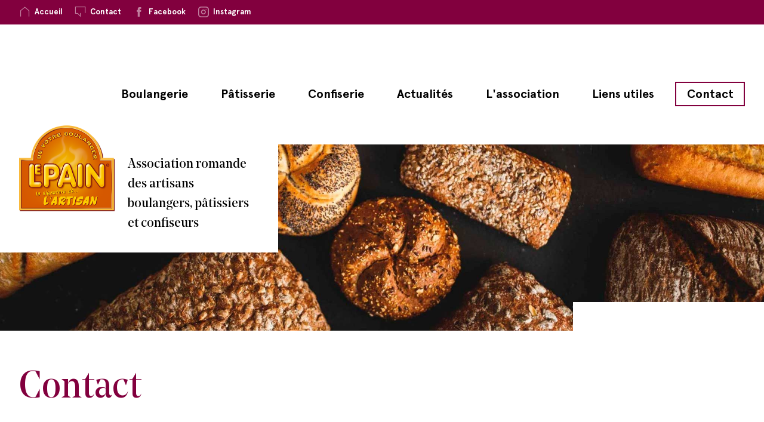

--- FILE ---
content_type: text/html; charset=UTF-8
request_url: https://www.lepain.ch/contact
body_size: 3127
content:
<!doctype html>
<html lang="fr">
<head>
	<script id="Cookiebot" src="https://consent.cookiebot.com/uc.js" data-cbid="734ec1c1-5ab2-461e-b89b-8b79da91900d" data-blockingmode="auto" type="text/javascript"></script>
<!-- Global site tag (gtag.js) - Google Analytics -->
<script async src="https://www.googletagmanager.com/gtag/js?id=UA-128437367-1"></script>
<script>
  window.dataLayer = window.dataLayer || [];
  function gtag(){dataLayer.push(arguments);}
  gtag('js', new Date());

  gtag('config', 'UA-128437367-1');
</script>

<meta name="viewport" content="width=device-width, initial-scale=1">

<title>Contact :: ARABPC</title>

<meta http-equiv="content-type" content="text/html; charset=UTF-8"/>
<meta name="generator" content="concrete5"/>
<meta name="msapplication-TileImage" content="https://www.lepain.ch/application/files/1015/4091/5268/thumbnail.png"/>
<meta name="msapplication-TileColor" content="rgb(130, 0, 62)"/>
<meta name="theme-color" content="rgb(130, 0, 62)"/>
<link rel="shortcut icon" href="https://www.lepain.ch/application/files/4415/4091/5389/favicon.ico" type="image/x-icon"/>
<link rel="icon" href="https://www.lepain.ch/application/files/4415/4091/5389/favicon.ico" type="image/x-icon"/>
<link rel="apple-touch-icon" href="https://www.lepain.ch/application/files/1015/4091/5268/thumbnail.png"/>
<link rel="canonical" href="https://www.lepain.ch/contact">
<script type="text/javascript">
    var CCM_DISPATCHER_FILENAME = "/index.php";
    var CCM_CID = 184;
    var CCM_EDIT_MODE = false;
    var CCM_ARRANGE_MODE = false;
    var CCM_IMAGE_PATH = "/updates/concrete5-8.5.5_remote_updater/concrete/images";
    var CCM_TOOLS_PATH = "/index.php/tools/required";
    var CCM_APPLICATION_URL = "https://www.lepain.ch";
    var CCM_REL = "";
    var CCM_ACTIVE_LOCALE = "fr_FR";
</script>

<script type="text/javascript" src="/updates/concrete5-8.5.5_remote_updater/concrete/js/jquery.js?ccm_nocache=1023248beb8c0c1d55458c259ba56e5c93dd374e"></script>
<link href="/application/files/cache/css/44798c9234cf38b48ea09321edd25f9cb12d1fdc.css?ccm_nocache=1023248beb8c0c1d55458c259ba56e5c93dd374e" rel="stylesheet" type="text/css" media="all" data-source="/updates/concrete5-8.5.5_remote_updater/concrete/css/frontend/errors.css?ccm_nocache=1023248beb8c0c1d55458c259ba56e5c93dd374e /updates/concrete5-8.5.5_remote_updater/concrete/css/frontend/captcha.css?ccm_nocache=1023248beb8c0c1d55458c259ba56e5c93dd374e /application/blocks/form/view.css?ccm_nocache=1023248beb8c0c1d55458c259ba56e5c93dd374e">
<link href="/application/themes/lepain/includes/css/pain-reset.css" rel="stylesheet" type="text/css">
<link href="/application/themes/lepain/includes/css/pain-fonts.css" rel="stylesheet" type="text/css">
<link href="/application/themes/lepain/includes/css/pain-global.css" rel="stylesheet" type="text/css">
<script type="text/javascript" src="/application/themes/lepain/includes/js/pain-script.js"></script></head>

<body>
<div class="main-wrapper ccm-page ccm-page-id-184 page-type-page page-template-full">
	<section>
		

    <div class="pain-tools-top">
	<div class="pain-ctn">
		<ul>
	<li><a href="https://www.lepain.ch/"><span class="icon-home"><wbr /></span><strong>Accueil</strong></a></li>
	<li><a href="https://www.lepain.ch/contact"><span class="icon-contact"><wbr /></span><strong>Contact</strong></a></li>
	<!-- <li><a href="#"><span class="icon-sitemap"><wbr ></wbr></span><strong>Plan du site</strong></a></li> //--><!-- <li><a href="#"><span class="icon-login"><wbr ></wbr></span><strong>Se connecter</strong></a></li> //--><!-- <li><a href="#"><span class="icon-search"><wbr ></wbr></span><strong>Rechercher</strong></a></li> //-->
	<li><a href="https://fr-fr.facebook.com/lepain.ch" target="_blank"><span class="icon-facebook"><wbr /></span><strong>Facebook</strong></a></li>
	<li><a href="https://www.instagram.com/lepain.ch/" target="_blank"><span class="icon-instagram"><wbr /></span><strong>Instagram</strong></a></li>
</ul>
	</div>
</div>

	</section>
	<div class="pain-ctn">
		<header>
			

    <div class="pain-menu-main">
	<nav>
<ul class="nav"><li class=""><a href="https://www.lepain.ch/boulangerie" target="_self" class="">Boulangerie</a></li><li class=""><a href="https://www.lepain.ch/patisserie" target="_self" class="">P&acirc;tisserie</a></li><li class=""><a href="https://www.lepain.ch/confiserie" target="_self" class="">Confiserie</a></li><li class=""><a href="https://www.lepain.ch/actualites" target="_self" class="">Actualit&eacute;s</a></li><li class=""><a href="https://www.lepain.ch/les-membres" target="_self" class="">L&#039;association</a></li><li class=""><a href="https://www.lepain.ch/liens-utiles" target="_self" class="">Liens utiles</a></li><li class="nav-selected nav-path-selected menu-box"><a href="https://www.lepain.ch/contact" target="_self" class="nav-selected nav-path-selected menu-box">Contact</a></li></ul>		<div class="menu-mobile menu-box"><a href="#">Menu</a></div>
	</nav>
</div>	

			<div class="pain-header-img">
				<div class="logo">
					<div class="img"><a href="https://www.lepain.ch/"><img src="/application/themes/lepain/includes/images/le-pain.png" width="319" height="289" alt="Le Pain"/></a></div>
					<div class="txt">Association romande des artisans boulangers, pâtissiers et confiseurs</div>
				</div>
				<div
class="ccm-custom-style-headerimage hero"
>


        <div class="ccm-custom-style-container ccm-custom-style-headerimage-71 img"
            >
    <img src="https://www.lepain.ch/application/files/cache/thumbnails/97927e332c570c6c2ba4f904679d0925.jpg" alt="Contact" width="2050" height="500" class="ccm-image-block img-responsive bID-71">
    </div>
</div>			</div>
		</header>
		<main>
			

        <div class="ccm-custom-style-container ccm-custom-style-maincontent-75 main-text"
            >
    <h1>Contact</h1>

<p>Notre association est &agrave; votre disposition pour r&eacute;soudre tous les questions li&eacute;es au domaine de la boulangerie, p&acirc;tisserie et confiserie. Notre m&eacute;tier vous int&eacute;resse ou vous souhaitez des renseignements compl&eacute;mentaires?</p>

<p>Contactez-nous par courrier, email ou &agrave; l&#39;aide du formulaire ci-dessous.</p>

    </div>


    
<div id="formblock108" class="ccm-block-type-form lepain-form">
<form enctype="multipart/form-data" class="form-stacked miniSurveyView" id="miniSurveyView108" method="post" action="https://www.lepain.ch/contact/submit_form/108#formblock108">
    <input type="hidden" name="ccm_token" value="1769965380:21f651f8a90664955703d9cd65ec9f1d" />	

	<div class="fields">
		
					<div class="form-group field field-text ">
				<label class="control-label" for="Question1">
					Nom                                            <span class="text-muted small" style="font-weight: normal">Obligatoire</span>
                    				</label>
				<input name="Question1" id="Question1" class="form-control" type="text" value="" />			</div>
					<div class="form-group field field-text ">
				<label class="control-label" for="Question2">
					Prénom                                            <span class="text-muted small" style="font-weight: normal">Obligatoire</span>
                    				</label>
				<input name="Question2" id="Question2" class="form-control" type="text" value="" />			</div>
					<div class="form-group field field-text ">
				<label class="control-label" for="Question4">
					Société                    				</label>
				<input name="Question4" id="Question4" class="form-control" type="text" value="" />			</div>
					<div class="form-group field field-text ">
				<label class="control-label" for="Question5">
					Adresse                    				</label>
				<input name="Question5" id="Question5" class="form-control" type="text" value="" />			</div>
					<div class="form-group field field-text ">
				<label class="control-label" for="Question6">
					NPA                    				</label>
				<input name="Question6" id="Question6" class="form-control" type="text" value="" />			</div>
					<div class="form-group field field-text ">
				<label class="control-label" for="Question7">
					Localité                    				</label>
				<input name="Question7" id="Question7" class="form-control" type="text" value="" />			</div>
					<div class="form-group field field-telephone ">
				<label class="control-label" for="Question10">
					Téléphone                    				</label>
				<input name="Question10" id="Question10" class="form-control" type="tel" value="" />			</div>
					<div class="form-group field field-telephone ">
				<label class="control-label" for="Question11">
					Mobile                    				</label>
				<input name="Question11" id="Question11" class="form-control" type="tel" value="" />			</div>
					<div class="form-group field field-email ">
				<label class="control-label" for="Question3">
					Email                                            <span class="text-muted small" style="font-weight: normal">Obligatoire</span>
                    				</label>
				<input name="Question3" id="Question3" class="form-control" type="email" value="" />			</div>
					<div class="form-group field field-text ">
				<label class="control-label" for="Question8">
					Sujet                                            <span class="text-muted small" style="font-weight: normal">Obligatoire</span>
                    				</label>
				<input name="Question8" id="Question8" class="form-control" type="text" value="" />			</div>
					<div class="form-group field field-textarea ">
				<label class="control-label" for="Question9">
					Message                                            <span class="text-muted small" style="font-weight: normal">Obligatoire</span>
                    				</label>
				<textarea name="Question9" class="form-control" id="Question9" cols="50" rows="10"></textarea>			</div>
				
	</div><!-- .fields -->
	
			<div class="form-group captcha">
			<label for="ccm-captcha-code" class="control-label">Merci de taper les lettres et chiffres présents dans l’image. Cliquer sur l’image pour changer le captcha.</label>			<div><div><img class="ccm-captcha-image" onclick="this.src = this.src.replace(/([?&amp;]nocache=)(\d+)/, &#039;$1&#039; + ((new Date()).getTime()))" width="190" height="60" src="https://www.lepain.ch/ccm/system/captcha/picture?nocache=1769965380355" alt="Code captcha"></div></div>
			<div><div><input id="ccm-captcha-code" class="form-control ccm-input-captcha" required="required" type="text" name="ccmCaptchaCode"></div><br /></div>
		</div>
	
	<div class="form-actions">
		<input type="submit" name="Submit" class="btn btn-primary" value="Envoyer" />
	</div>

	<input name="qsID" type="hidden" value="1540895464" />
	<input name="pURI" type="hidden" value="" />
	
</form>
</div><!-- .formblock -->

		</main>
	</div>
	<footer>
		

    
<div class="pain-footer">
	<div class="pain-ctn">
		<div class="footer-list">
		<p><span class="icon-position"><wbr /></span><strong>Association romande des artisans boulangers, p&acirc;tissiers et confiseurs</strong><br />
F&eacute;d&eacute;ration Patronale et &Eacute;conomique / Rue de la Cond&eacute;mine 56 / 1630 Bulle 2</p>

<p>&nbsp;</p>

<p><span class="icon-phone"><wbr /></span><strong>T&eacute;l&eacute;phone</strong><br />
+41 26 919 87 51</p>

<p><span class="icon-mail"><wbr /></span><strong>Email</strong><br />
<a href="mailto:info@lepain.ch">info@lepain.ch</a></p>
		</div>
	</div>
</div>

	</footer>
</div>
<script type="text/javascript" src="/application/files/cache/js/ed277e320b1bae54d5a7a9c677e38fe88b339804.js?ccm_nocache=1023248beb8c0c1d55458c259ba56e5c93dd374e" data-source="/updates/concrete5-8.5.5_remote_updater/concrete/blocks/image/view.js?ccm_nocache=1023248beb8c0c1d55458c259ba56e5c93dd374e"></script>
</body>
</html>


--- FILE ---
content_type: text/css
request_url: https://www.lepain.ch/application/files/cache/css/44798c9234cf38b48ea09321edd25f9cb12d1fdc.css?ccm_nocache=1023248beb8c0c1d55458c259ba56e5c93dd374e
body_size: 992
content:
div.alert-success{border:1px solid #05A000 !important;background-color:#B5ECB4 !important;padding:8px;margin-bottom:8px}div.alert-error,div.alert-danger{border:1px solid #f00 !important;background-color:#E4B5B5 !important;padding:8px;margin-bottom:8px}

img.ccm-captcha-image{display:block;margin:0px auto 30px auto}

.ccm-block-type-form .captcha label{font-size:.75em;font-weight:normal;margin-bottom:.5em}.ccm-block-type-form .field{float:left;width:50%;padding:0 1em}.lepain-form.ccm-block-type-form .captcha,.lepain-form.ccm-block-type-form .form-actions{float:left;width:100%;padding:0 1em;text-align:center}.lepain-form.ccm-block-type-form img.ccm-captcha-image{margin:0 auto .5em}.lepain-form.ccm-block-type-form .ccm-input-captcha{width:190px;margin:0 auto}.ccm-block-type-form.ccm-ui .btn{font-size:1em}.ccm-block-type-form .field-textarea{font-family:DIN, Gotham, "Helvetica Neue", Helvetica, Arial, sans-serif;font-size:1em;width:100%}.lepain-form{float:left;width:100%;padding:0 1em;position:relative;padding:2em 0em;font-size:1.25em}.lepain-form .hr-line{float:left;width:100%;height:1px}.lepain-form .fields{float:left;width:100%;background:#FAFAFA;padding:1em 0;margin-bottom:1em}.lepain-form .field.full-width{width:100%}.lepain-form .ctn-txt{padding:0 1em;margin:0;width:100%}.lepain-form .form-group{float:left;margin:0 0 1em}.lepain-form .form-control{display:block;box-sizing:border-box;width:100%;padding:.5em 1em;font-size:.825em;line-height:1.5em;color:#555;background-color:#fff;background-image:none;border:1px solid #ccc;border-radius:.25em;-moz-box-shadow:inset 0 1px 1px rgba(0,0,0,0.075);-webkit-box-shadow:inset 0 1px 1px rgba(0,0,0,0.075);box-shadow:inset 0 1px 1px rgba(0,0,0,0.075);-webkit-transition:border-color ease-in-out .15s, box-shadow ease-in-out .15s;transition:border-color ease-in-out .15s, box-shadow ease-in-out .15s;font-family:DIN, Gotham, "Helvetica Neue", Helvetica, Arial, sans-serif}.lepain-form label{display:inline-block;margin-bottom:.25em;font-weight:bold}.lepain-form span.text-muted{color:#999;font-size:.75em}.lepain-form textarea.form-control{overflow:auto;height:auto}.lepain-form .btn{display:inline-block;margin-bottom:0;font-weight:bold;text-align:center;vertical-align:middle;cursor:pointer;white-space:nowrap;font-size:.825em;line-height:normal;-webkit-user-select:none;-moz-user-select:none;-ms-user-select:none;user-select:none;border:2px solid #82003e;padding:.75em 1.5em;color:#000;text-transform:uppercase;background:none;font-family:DIN, Gotham, "Helvetica Neue", Helvetica, Arial, sans-serif;transition:background .3s ease}.lepain-form .btn-primary:hover{background:#82003e;color:#fff}.lepain-form .alert{margin:0 1em 1em;background:none !important;border:.25em solid #CCC;padding:1em;font-size:.875em;font-weight:bold;line-height:1.25em}.lepain-form .alert div{font-weight:normal}.lepain-form div.alert-success{border:.25em solid #82003e !important}.lepain-form div.alert-error,.lepain-form div.alert-danger{border:.25em solid #e62e28 !important}.lepain-form input,.lepain-form textarea{-webkit-appearance:none;-webkit-border-radius:0;border-radius:0}.lepain-form .ccm-input-date{width:100% !important}.lepain-form .field.radio,.lepain-form .field.checkbox{float:left;width:auto;position:relative}.lepain-form .field.radio input[type="text"],.lepain-form .field.checkbox input[type="text"]{display:inline;top:-.25em;position:relative;width:auto}.lepain-form input[type="radio"],.lepain-form input[type="checkbox"]{position:relative;-webkit-appearance:radio}.lepain-form input[type="checkbox"]{-webkit-appearance:checkbox}.has-error{border-color:#e62e28 !important;background:#fceae9 !important}@media screen and (max-width: 60em){.ccm-block-type-form .field{width:100%}}



--- FILE ---
content_type: text/css
request_url: https://www.lepain.ch/application/themes/lepain/includes/css/pain-reset.css
body_size: 753
content:
@charset "UTF-8";
html, body, div, span, applet, object, iframe, h1, h2, h3, h4, h5, h6, p, blockquote, pre, a, abbr, acronym, address, big, cite, code, del, dfn, em, img, ins, kbd, q, s, samp, small, strike, strong, sub, sup, tt, var, b, u, i, center, dl, dt, dd, ol, ul, li, fieldset, form, label, legend, table, caption, tbody, tfoot, thead, tr, th, td, article, aside, canvas, details, embed, figure, figcaption, footer, header, hgroup, menu, nav, output, ruby, section, summary, time, mark, audio, video {
	-moz-box-sizing: border-box;
	-webkit-box-sizing: border-box;
	box-sizing: border-box;
	margin: 0;
	padding: 0;
	border: 0;
	outline: 0;
	font-size: 100%;
	font-weight: inherit;
	font-style: inherit;
	font-family: inherit;
	vertical-align: baseline;
}
article, aside, details, figcaption, figure, footer, header, hgroup, nav, section, summary {
	display: block;
}
* {
	-webkit-tap-highlight-color: rgba(0,0,0,0);
	-webkit-text-size-adjust: 100%;
	-ms-text-size-adjust: 100%;
	-webkit-font-smoothing: antialiased;
}
a {
	text-decoration: none;
}
body {
	line-height: 1;
}
ol, ul {
	list-style-type: none;
}
table {
	border-collapse: collapse;
	border-spacing: 0;
}
caption, th, td {
	text-align: left;
	font-weight: normal;
}
input, textarea {
	-webkit-border-radius: 0;
	-moz-border-radius: 0;
}
button, input[type="button"] {
	background: 0;
}
:required {
-webkit-box-shadow:none;
-moz-box-shadow:none;
-o-box-shadow:none;
-ms-box-shadow:none;
box-shadow:none;
}
em, i {
	font-style: italic;
}
strong, b {
	font-weight: bold;
}
u {
	text-decoration: underline;
}
pre, code {
	font-family: Monaco, Courier, monospace;
}
pre {
	white-space: pre;
	white-space: pre-wrap;
	white-space: pre-line;
	word-wrap: break-word;
}
blockquote, q {
	quotes: "" "";
}
blockquote:before, blockquote:after, q:before, q:after, {
content:"";
}
a, input[type="submit"], input[type="button"], button, label[for] {
	cursor: pointer;
}
img {
	-ms-interpolation-mode: bicubic;
}

--- FILE ---
content_type: text/css
request_url: https://www.lepain.ch/application/themes/lepain/includes/css/pain-fonts.css
body_size: 560
content:
@font-face {
	font-family: 'Noe';
	src: url('../fonts/noe-regular.eot');
	src: url('../fonts/noe-regular.eot?#iefix') format('embedded-opentype'),  url('../fonts/noe-regular.woff2') format('woff2'),  url('../fonts/noe-regular.woff') format('woff'),  url('../fonts/noe-regular.ttf') format('truetype'),  url('../fonts/noe-regular.svg#noe-regular') format('svg');
	font-weight: normal;
	font-style: normal;
}
@font-face {
	font-family: 'Noe';
	src: url('../fonts/noe-bold.eot');
	src: url('../fonts/noe-bold.eot?#iefix') format('embedded-opentype'),  url('../fonts/noe-bold.woff2') format('woff2'),  url('../fonts/noe-bold.woff') format('woff'),  url('../fonts/noe-bold.ttf') format('truetype'),  url('../fonts/noe-bold.svg#noe-bold') format('svg');
	font-weight: bold;
	font-style: normal;
}
@font-face {
	font-family: 'Apercu';
	src: url('../fonts/apercu-bold.eot');
	src: url('../fonts/apercu-bold.eot?#iefix') format('embedded-opentype'),  url('../fonts/apercu-bold.woff2') format('woff2'),  url('../fonts/apercu-bold.woff') format('woff'),  url('../fonts/apercu-bold.ttf') format('truetype'),  url('../fonts/apercu-bold.svg#apercu-bold') format('svg');
	font-weight: bold;
	font-style: normal;
}
@font-face {
	font-family: 'Apercu';
	src: url('../fonts/apercu-medium.eot');
	src: url('../fonts/apercu-medium.eot?#iefix') format('embedded-opentype'),  url('../fonts/apercu-medium.woff2') format('woff2'),  url('../fonts/apercu-medium.woff') format('woff'),  url('../fonts/apercu-medium.ttf') format('truetype'),  url('../fonts/apercu-medium.svg#apercu-medium') format('svg');
	font-weight: normal;
	font-style: normal;
}
@font-face {
	font-family: 'boulangers';
	src: url('../fonts/boulangers.eot');
	src: url('../fonts/boulangers.eot?#iefix') format('embedded-opentype'),  url('../fonts/boulangers.woff') format('woff'),  url('../fonts/boulangers.ttf') format('truetype'),  url('../fonts/boulangers.svg?#boulangers') format('svg');
	font-weight: normal;
	font-style: normal;
}
@font-face {
	font-family: 'lepain';
	src:  url('../fonts/lepain.eot?phoafw');
	src:  url('../fonts/lepain.eot?phoafw#iefix') format('embedded-opentype'),
	url('../fonts/lepain.ttf?phoafw') format('truetype'),
	url('../fonts/lepain.woff?phoafw') format('woff'),
	url('../fonts/lepain.svg?phoafw#lepain') format('svg');
	font-weight: normal;
	font-style: normal;
	font-display: block;
}
[class^="icon-"], [class*=" icon-"] {
	/* use !important to prevent issues with browser extensions that change fonts */
	font-family: 'lepain' !important;
	speak: never;
	font-style: normal;
	font-weight: normal;
	font-variant: normal;
	text-transform: none;
	line-height: 1;

	/* Better Font Rendering =========== */
	-webkit-font-smoothing: antialiased;
	-moz-osx-font-smoothing: grayscale;
}

.icon-mail:before {
	content: "\e909";
}
.icon-phone:before {
	content: "\e907";
}
.icon-position:before {
	content: "\e908";
}
.icon-contact:before {
	content: "\e901";
}
.icon-facebook:before {
	content: "\e902";
}
.icon-home:before {
	content: "\e903";
}
.icon-login:before {
	content: "\e904";
}
.icon-search:before {
	content: "\e905";
}
.icon-sitemap:before {
	content: "\e906";
}
.icon-instagram:before {
	content: "\e900";
}



--- FILE ---
content_type: text/css
request_url: https://www.lepain.ch/application/themes/lepain/includes/css/pain-global.css
body_size: 2338
content:
@charset "utf-8";
body {
    font-family: Apercu, Gotham, "Helvetica Neue", Helvetica, Arial, "sans-serif";
    font-size: 16px;
    color: #000;
}

.pain-ctn {
    width: 100%;
    max-width: 90em;
    position: relative;
    margin: 0 auto;
    padding: 0 2em;
}

.main-wrapper main, .main-wrapper section, .main-wrapper header, .main-wrapper footer {
    float: left;
    width: 100%;
}

.main-wrapper {
    float: left;
    width: 100%;
    position: relative;
}

.pain-tools-top {
    float: left;
    width: 100%;
    padding: .75em 0;
    background: #82003e;
}

.pain-tools-top ul {
    float: left;
    display: inline-block;
}

.pain-tools-top li {
    display: inline-block;
    margin-right: 1em;
}

.pain-tools-top a {
    float: left;
    position: relative;
    color: #fff;
    font-size: .8125em;
    padding-left: 2em;
}

.pain-tools-top span:before {
    font-size: 1.5em;
    position: absolute;
    left: 0;
    top: -.125em;
    opacity: .5;
}

.pain-menu-main {
    float: left;
    width: 100%;
    margin-top: 6em;
    margin-bottom: 4em;
}

.pain-menu-main li {
    float: left;
    margin-left: 1em;
    display: inline;
    font-weight: bold;
    border: 2px solid rgba(255, 255, 255, 0);
}

.pain-menu-main ul {
    float: right;
}

.pain-menu-main a {
    float: left;
    color: #000;
    font-size: 1.25em;
    padding: .4125em .875em;
}

.pain-menu-main li.menu-box, .pain-menu-main div.menu-box {
    border: 2px solid #82003e;
    transition: background .3s ease;
    font-weight: bold;
}

.pain-menu-main li.menu-box:hover, .pain-menu-main div.menu-box:hover {
    background: #82003e;
}

.pain-menu-main li.menu-box:hover a, .pain-menu-main div.menu-box:hover a {
    color: #fff;
}

.pain-menu-main li a.nav-selected, .pain-menu-main li a.nav-path-selected {
    border-bottom: 2px solid #82003e;
}

.pain-menu-main li a.menu-box.nav-selected, .pain-menu-main li a.menu-obx.nav-path-selected {
    border-bottom: none;
}

.menu-mobile {
    float: right;
    position: absolute;
    right: 2em;
    display: none;
    top: 11em;
    z-index: 2;
}

.menu-mobile a {
    float: left;
    color: #000;
}

.pain-header-img {
    float: left;
    width: calc(100% + 4em);
    left: -2em;
    position: relative;
    margin-bottom: 4em;
}

.pain-header-img .img img {
    float: left;
    width: 100%;
    height: auto;
    position: relative;
}

.pain-header-img .hero .img:after {
    content: "";
    position: absolute;
    height: 3em;
    width: 25%;
    background: #fff;
    right: 0;
    bottom: 0;
    z-index: 1;
}

.pain-header-img .logo {
    float: left;
    background: #fff;
    position: absolute;
    z-index: 1;
    padding: 2em;
    top: -4em;
}

.pain-header-img .logo .img {
    float: left;
    width: 10em;
}

.pain-header-img .logo .txt {
    float: left;
    width: 10em;
    margin-left: 1em;
    margin-top: 2.25em;
    font-family: Noe;
    font-size: 1.375em;
    line-height: 1.5em;
}

.main-text {
    float: left;
    width: 100%;
    margin-bottom: 5em;
}

.main-text.event a {
    color: #82003e;
    font-weight: bold;
}

.main-text p, .main-text.event ul {
    font-size: 1.5em;
    line-height: 1.5em;
    margin-bottom: 1em;
}

.main-text.event p img {
    width: 100%;
    height: auto;
}

.main-text.event ul li {
    position: relative;
    padding-left: 1em;
}

.main-text.event ul li:before {
    content: "•";
    font-weight: bold;
    position: absolute;
    top: 0;
    left: 0;
    color: #82003e;
    font-size: 2em;
}

.main-text .event-date {
    font-size: 1.25em;
    line-height: 1.25em;
    margin-bottom: .5em;
}

.ccm-pagination-wrapper {
    float: left;
    width: 100%;
    text-align: center;
    margin-top: 2em;
}

.ccm-pagination-wrapper .pagination {
    margin: 0 auto;
}

.pagination > li > a, .pagination > li > span {
    position: relative;
    float: left;
    padding: .5em 1em;
    line-height: 1.5em;
    text-decoration: none;
    color: #82003e;
    background-color: #fff;
    border: none;
    margin-left: -1px;
}

.pagination > .active > a, .pagination > .active > span, .pagination > .active > a:hover, .pagination > .active > span:hover, .pagination > .active > a:focus, .pagination > .active > span:focus {
    color: #82003e;
    background: none;
    cursor: default;
    font-weight: bold;
    border-bottom: 2px solid #82003e;
}

.pagination > li > a:hover, .pagination > li > span:hover, .pagination > li > a:focus, .pagination > li > span:focus {
    color: #82003e;
    background: none;
}

.main-text p:first-of-type {
    font-weight: bold;
}

.main-text h1 {
    font-family: Noe;
    font-size: 4em;
    color: #82003e;
    margin-bottom: 1em;
}

.main-text h2 {
    font-family: Noe;
    font-size: 2em;
    color: #82003e;
    margin-top: 2em;
    margin-bottom: .5em;
}

.pain-main {
    float: left;
    width: 100%;
}

.pain-main .intro {
    float: left;
    width: 32%;
    font-family: Noe;
    font-size: 4em;
    color: #82003e;
}

.pain-main .text {
    float: right;
    width: 66%;
}

.pain-main .text p {
    font-size: 1.5em;
    line-height: 1.5em;
    margin-bottom: 1em;
}

.link-arrow {
    color: #000;
    font-weight: bold;
    transition: color .3s ease;
}

.link-arrow:hover {
    color: #82003e;
}

.link-arrow:after {
    content: "→";
    color: #d65800;
    margin-left: .5em;
    transition: margin-left .3s ease;
}

.link-arrow:hover:after {
    margin-left: 1em;
}

.section-title, .main-text h2.section-title {
    font-family: Apercu, Gotham, "Helvetica Neue", Helvetica, Arial, "sans-serif";
    color: #000;
    float: left;
    width: 100%;
    font-size: 2.5em;
    margin-top: 3em;
    margin-bottom: 1em;
}

.pain-boxes {
    float: left;
    width: 100%;
    display: flex;
    flex-flow: row wrap;
    justify-content: space-between;
    margin-bottom: 4em;
}

.pain-box {
    float: left;
    width: 31%;
    position: relative;
}

.pain-box .img {
    float: left;
    width: 100%;
    position: relative;
}

.pain-box .img img {
    float: left;
    width: 100%;
    height: auto;
}

.pain-box .img:after {
    content: "";
    position: absolute;
    width: 25%;
    height: 3em;
    background: #fff;
    right: 0;
    bottom: 3em;
}

.pain-box .txt {
    float: left;
    width: 100%;
    background: #fff;
    padding: 1em;
    position: absolute;
    left: 0;
    bottom: -4em;
}

.pain-box h3 {
    font-family: Noe;
    color: #82003e;
    font-size: 2em;
}

.pain-box p {
    margin-top: .5em;
    margin-bottom: .5em;
    line-height: 1.5em;
    font-size: 1.25em;
}

.pain-box .desc {
    max-height: 0;
    transition: max-height .5s ease, opacity .7s ease;
    overflow: hidden;
    opacity: 0;
}

.pain-box:hover .desc {
    max-height: 500px;
    opacity: 1;
}

.pain-news-hl {
    float: left;
    width: 100%;
    position: relative;
    margin-bottom: 3em;
}

.pain-news-hl.news {
    background: #82003e;
    color: #fff;
}

.pain-news-hl.focus:before {
    content: "";
    float: left;
    width: 7.5%;
    height: 2px;
    background: #000;
    position: absolute;
    left: 0;
    top: 0;
}

.pain-news-hl:after {
    content: "";
    position: absolute;
    height: 3em;
    width: 7.5%;
    background: #fff;
    right: 0;
    bottom: 0;
    z-index: 1;
}

.pain-news-hl .img {
    float: left;
    width: 50%;
    height: 100%;
    position: absolute;
    background: #eee;
    background-position: center center;
    background-size: cover;
    left: 0;
    right: auto;
}

.pain-news-hl.focus .img {
    float: right;
    left: auto;
    right: 0;
}

.pain-news-hl .extra {
    float: left;
    position: absolute;
    left: 0;
    top: 0;
    background: #fff;
    padding: 2em;
    width: 33%;
}

.pain-news-hl .extra img {
    float: left;
    width: 100%;
    height: auto;
}

.pain-news-hl .txt {
    float: right;
    width: 50%;
    padding: 5em 2em;
}

.pain-news-hl.focus .txt {
    float: left;
    padding-left: 0;
}

.pain-news-hl h3 {
    font-family: Noe;
    font-size: 2.5em;
    margin-bottom: 1em;
}

.pain-news-hl.focus h3 {
    color: #82003e;
}

.pain-news-hl p {
    font-size: 1.5em;
    line-height: 1.5em;
    margin-bottom: .5em;
}

.pain-news-hl.news p a, .pain-news-hl.news p a:after {
    color: #fff;
}

.pain-news-intro {
    float: left;
    width: 100%;
    position: relative;
    padding-bottom: 3em;
    margin-bottom: 3em;
}

.pain-news-intro:after {
    content: "";
    float: left;
    width: 7.5%;
    height: 2px;
    background: #000;
    position: absolute;
    left: 0;
    bottom: 0;
}

.pain-news-intro h3 {
    font-family: Noe;
    color: #82003e;
    font-size: 2.5em;
    margin-bottom: 1em;
}

.pain-news-intro p {
    margin-top: .5em;
    line-height: 1.5em;
    font-size: 1.5em;
}

.pain-news-list {
    float: left;
    width: 100%;
    display: flex;
    flex-flow: row wrap;
    justify-content: space-between;
}

.pain-news-list article {
    float: left;
    width: 31%;
    padding: 1em 0;
}

.pain-news-list article h3 {
    font-family: Noe;
    color: #82003e;
    font-size: 1.75em;
    margin-bottom: 1em;
}

.pain-news-list article p {
    font-size: 1.25em;
    line-height: 1.5em;
    margin-bottom: .5em;
}

.pain-footer {
    float: left;
    width: 100%;
    padding: 2em 0;
    background: #f2f2f2;
}

.footer-list {
    float: left;
    width: 100%;
    display: flex;
    flex-flow: row wrap;
    justify-content: space-between;
}

.footer-list p {
    float: left;
    flex-basis: 20%;
    font-size: 1.25em;
    line-height: 1.5em;
    position: relative;
    padding-left: 3em;
    padding-right: 1em;
    margin-bottom: 1em;
}

.footer-list p:first-of-type {
    flex-grow: 1;
}

.footer-list p span {
    position: absolute;
    left: 0;
    top: 0;
    font-size: 2.5em;
    color: #d65800;
}

.footer-list p a {
    color: #000;
}

iframe.iframe {
    border: none;
    height: 50vh;
    min-height: 400px;
    width: 100%;
}

@media screen and (max-width: 65em) {
    .pain-tools-top {
        position: relative;
        z-index: 3;
    }

    .pain-tools-top ul {
        width: 100%;
        text-align: center;
    }

    .pain-tools-top li {
        display: inline-block;
        margin: 0 .5em;
    }

    .pain-menu-main {
        margin-top: 0;
        margin-bottom: 0;
    }

    .pain-menu-main ul {
        display: none;
        position: fixed;
        background: rgba(255, 255, 255, .9);
        z-index: 2;
        height: 100vh;
        left: 0;
        top: 0;
        width: 100%;
        padding: 8em 2em 0;
        overflow: hidden;
        text-align: center;
    }

    .pain-menu-main li {
        width: 100%;
        margin: .5em 0;
        text-align: center;
        border: none;
    }

    .pain-menu-main li a.nav-selected, .pain-menu-main li a.nav-path-selected {
        border-bottom: none;
    }

    .pain-menu-main a {
        float: none;
        display: inline-block;
    }

    .pain-menu-main li.menu-box {
        float: none;
        display: inline-block;
        width: auto;
        margin: .5em 0;
    }

    .menu-mobile {
        display: block;
    }

    .mob-menu-on {
        overflow: hidden;
    }

    .mob-menu-on .menu-mobile {
        top: 4em;
    }

    .pain-header-img .logo {
        background: none;
        position: relative;
        top: 0;
    }

    .pain-header-img .logo .img {
        float: left;
        width: 10em;
    }

    .pain-header-img .logo .txt {
        float: left;
        width: 10em;
        margin-left: 1em;
        margin-top: 2.25em;
        font-family: Noe;
        font-size: 1.375em;
        line-height: 1.5em;
    }

    .pain-main .intro {
        width: 100%;
        font-size: 3em;
        margin-bottom: 1em;
    }

    .pain-main .text {
        width: 100%;
    }

    .pain-box {
        width: 100%;
        margin-bottom: 4em;
    }

    .pain-box .img {
        width: 33.333%;
    }

    .pain-box .img:after {
        width: 50%;
    }

    .pain-box .img:after {
        bottom: 0;
    }

    .pain-box .txt {
        position: relative;
        width: 66.666%;
        padding: 2em;
        bottom: 0;
    }

    .pain-box .desc, .pain-box:hover .desc {
        max-height: none;
        opacity: 1;
    }

    .pain-news-hl.focus:before {
        content: "";
        float: left;
        width: 7.5%;
        height: 2px;
        position: absolute;
    }

    .pain-news-hl:after {
        content: "";
        position: absolute;
        height: 3em;
        width: 7.5%;
    }

    .pain-news-hl .img {
        width: 33%;
    }

    .pain-news-hl .extra {
        position: absolute;
        padding: 1em;
        width: 50%;
    }

    .pain-news-hl .txt {
        width: 66.666%;
        padding: 3em 2em;
        font-size: .9125em;
    }

    .footer-list {
        flex: none;
    }

    .footer-list p {
        flex-basis: auto;
        width: 100%;
    }
}

@media screen and (max-width: 48em) {
    .pain-ctn {
        padding: 0 1em;
    }

    .pain-tools-top li {
        padding: 0 .25em;
    }

    .pain-tools-top a {
        padding: 0;
    }

    .pain-tools-top span::before {
        position: relative;
        top: 0;
    }

    .pain-tools-top li a strong {
        display: none;
    }

    .pain-header-img .logo {
        padding-left: 1em;
    }

    .pain-header-img .logo .img {
        width: 6em;
    }

    .pain-header-img .logo .txt {
        display: none;
    }

    .menu-mobile {
        right: 1em;
        top: 4em;
    }

    .pain-header-img {
        width: calc(100% + 2em);
        left: -1em;
    }

    .pain-box .img {
        width: 100%;
    }

    .pain-box .img:after {
        width: 25%;
    }

    .pain-box .txt {
        width: 100%;
        padding: 2em 0;
    }

    .pain-news-hl .img {
        width: 100%;
        height: 20em;
        position: relative;
    }

    .pain-news-hl .extra {
        width: 33.333%;
    }

    .pain-news-hl .txt {
        width: 100%;
        padding: 2em 1em;
    }

    .pain-news-hl:after {
        width: 25%;
    }

    .pain-news-list article {
        width: 100%;
        padding: 2em 0;
    }
}


--- FILE ---
content_type: application/javascript
request_url: https://www.lepain.ch/application/files/cache/js/ed277e320b1bae54d5a7a9c677e38fe88b339804.js?ccm_nocache=1023248beb8c0c1d55458c259ba56e5c93dd374e
body_size: 27
content:
$('.ccm-image-block-hover').mouseover(function(){$(this).attr('src',$(this).data('hover-src'));$(this).parent('picture').find('source').attr('srcset',$(this).data('hover-src'));}).mouseout(function(){$(this).attr("src",$(this).data('default-src'));$(this).parent('picture').find('source').attr('srcset',$(this).data('default-src'));});;



--- FILE ---
content_type: application/x-javascript
request_url: https://consentcdn.cookiebot.com/consentconfig/734ec1c1-5ab2-461e-b89b-8b79da91900d/lepain.ch/configuration.js
body_size: 326
content:
CookieConsent.configuration.tags.push({id:60396224,type:"script",tagID:"",innerHash:"",outerHash:"",tagHash:"3402193923107",url:"https://consent.cookiebot.com/uc.js",resolvedUrl:"https://consent.cookiebot.com/uc.js",cat:[1]});CookieConsent.configuration.tags.push({id:60396225,type:"script",tagID:"",innerHash:"",outerHash:"",tagHash:"4433978758876",url:"https://www.googletagmanager.com/gtag/js?id=UA-128437367-1",resolvedUrl:"https://www.googletagmanager.com/gtag/js?id=UA-128437367-1",cat:[3]});

--- FILE ---
content_type: application/javascript
request_url: https://www.lepain.ch/application/themes/lepain/includes/js/pain-script.js
body_size: 338
content:
$(document).ready(function() {
	
	//Mobile Menu
	$('body').removeClass('mob-menu-on');
	$('.menu-mobile a').click(function(e){
		e.preventDefault();
		if(!$('body').hasClass('mob-menu-on')){
		  	$('.pain-menu-main ul').hide().fadeIn();
			$('body').addClass('mob-menu-on');
			$('.pain-menu-main ul').css('display', 'block');
			$("html, body").scrollTop(0); 
		}else{
		  	$('.pain-menu-main ul').fadeOut();
			$('body').removeClass('mob-menu-on');
			$('.pain-menu-main ul').css('display', 'none');
			$("html, body").scrollTop(0); 		   
		}
	});
	
	topNav();
	checkSize();
});

/**********************************************/

$(window).resize(function(){
	checkSize();
});

/**********************************************/

function checkSize(){
	$('body').removeClass('mob-menu-on');
	if($(window).width() > (65*16)){
		$('body').removeClass('mob-layout');
		$('.pain-menu-main ul').css('display', 'block');
	}else{
	    $('body').addClass('mob-layout');
		$('.pain-menu-main ul').css('display', 'none');
	}
}

function topNav(){
	$('.pain-tools-top a, .pain-menu-main ul a').click(function(e){
		$('body').removeClass('mob-menu-on');
		if($('body').hasClass('mob-layout')){	
			$('.pain-menu-main ul').css('display', 'none');
		}
		var target = $(this).attr('href');
		var position = $(target).offset().top;
		$("html, body").animate({ scrollTop: position }, 300);
	});
}

--- FILE ---
content_type: application/x-javascript; charset=utf-8
request_url: https://consent.cookiebot.com/734ec1c1-5ab2-461e-b89b-8b79da91900d/cc.js?renew=false&referer=www.lepain.ch&dnt=false&init=false
body_size: 207
content:
if(console){var cookiedomainwarning='Error: The domain WWW.LEPAIN.CH is not authorized to show the cookie banner for domain group ID 734ec1c1-5ab2-461e-b89b-8b79da91900d. Please add it to the domain group in the Cookiebot Manager to authorize the domain.';if(typeof console.warn === 'function'){console.warn(cookiedomainwarning)}else{console.log(cookiedomainwarning)}};

--- FILE ---
content_type: application/javascript
request_url: https://www.lepain.ch/application/themes/lepain/includes/js/pain-script.js
body_size: 338
content:
$(document).ready(function() {
	
	//Mobile Menu
	$('body').removeClass('mob-menu-on');
	$('.menu-mobile a').click(function(e){
		e.preventDefault();
		if(!$('body').hasClass('mob-menu-on')){
		  	$('.pain-menu-main ul').hide().fadeIn();
			$('body').addClass('mob-menu-on');
			$('.pain-menu-main ul').css('display', 'block');
			$("html, body").scrollTop(0); 
		}else{
		  	$('.pain-menu-main ul').fadeOut();
			$('body').removeClass('mob-menu-on');
			$('.pain-menu-main ul').css('display', 'none');
			$("html, body").scrollTop(0); 		   
		}
	});
	
	topNav();
	checkSize();
});

/**********************************************/

$(window).resize(function(){
	checkSize();
});

/**********************************************/

function checkSize(){
	$('body').removeClass('mob-menu-on');
	if($(window).width() > (65*16)){
		$('body').removeClass('mob-layout');
		$('.pain-menu-main ul').css('display', 'block');
	}else{
	    $('body').addClass('mob-layout');
		$('.pain-menu-main ul').css('display', 'none');
	}
}

function topNav(){
	$('.pain-tools-top a, .pain-menu-main ul a').click(function(e){
		$('body').removeClass('mob-menu-on');
		if($('body').hasClass('mob-layout')){	
			$('.pain-menu-main ul').css('display', 'none');
		}
		var target = $(this).attr('href');
		var position = $(target).offset().top;
		$("html, body").animate({ scrollTop: position }, 300);
	});
}